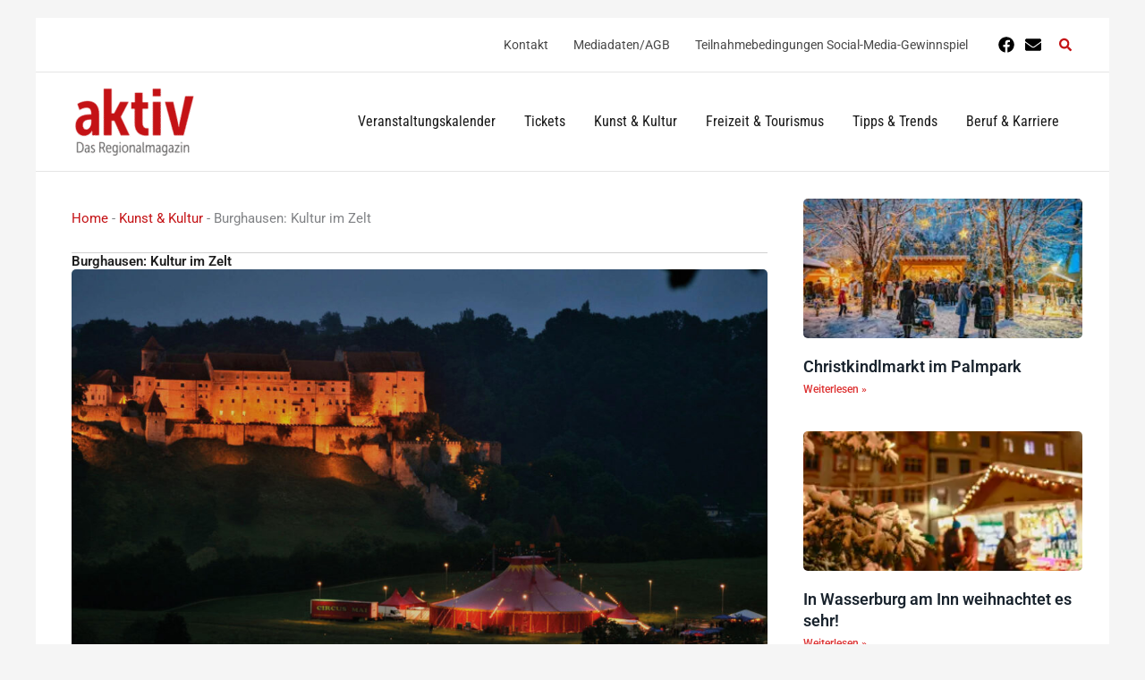

--- FILE ---
content_type: text/css
request_url: https://www.aktiv.live/wp-content/cache/wpo-minify/1767945204/assets/wpo-minify-header-188c109c.min.css
body_size: 1430
content:
.widget_rce_event_startseite_widget img{image-rendering:optimizequality}.widget_rce_event_startseite_widget .entry-header{border-bottom:1px solid #eaeaea}.widget_rce_event_startseite_widget .entry-header .entry-title{margin:10px 0}.widget_rce_event_startseite_widget .eventlist_row>.col-md-12{padding:10px 0!important}.widget_rce_event_startseite_widget .eventlist_row{border-bottom:1px dotted #000;position:relative}.widget_rce_event_startseite_widget h5.title{font-size:17px!important;font-weight:600!important;margin-top:0!important}.widget_rce_event_startseite_widget h5.title>a,.widget_rce_event_startseite_widget h5.title>a:focus{color:#0d4195!important;text-decoration:none!important}.widget_rce_event_startseite_widget h5.title>a:hover{color:#03c!important}.widget_rce_event_startseite_widget .eventlist_row .event-desc{font-size:13px;line-height:20px;margin-bottom:5px;overflow:hidden;text-overflow:ellipsis;white-space:nowrap}.widget_rce_event_startseite_widget ul.eventinfo{list-style:outside none none;margin:0!important;padding:0!important}.widget_rce_event_startseite_widget ul.eventinfo::after{clear:both;content:"";display:table}.widget_rce_event_startseite_widget ul.eventinfo>li:first-child{border-left:medium none!important;padding-left:0!important}.widget_rce_event_startseite_widget ul.eventinfo>li{border-left:1px dotted #000;display:inline-block;float:left;padding:0 7px}.widget_rce_event_startseite_widget ul.eventinfo>li:last-child{padding-right:0!important}.widget_rce_event_startseite_widget .eventlist_row .eventinfo-title{color:#9e9e9e;font-size:12px;line-height:14px;text-transform:uppercase}.widget_rce_event_startseite_widget .eventlist_row .eventinfo-value{font-size:12px;line-height:14px}.widget_rce_event_startseite_widget{border:none;margin-bottom:21px;position:relative;margin-left:0!important;margin-right:0!important;max-width:100000rem!important}.widget_rce_event_startseite_widget .btn-ticket{color:#fff!important;font-size:14px;border:none;background-color:#0b3c86;background:#24549f;background:url([data-uri]);background:-moz-linear-gradient(top,#24549f 0%,#0b3c86 100%);background:-webkit-gradient(linear,left top,left bottom,color-stop(0%,#24549f),color-stop(100%,#0b3c86));background:-webkit-linear-gradient(top,#24549f 0%,#0b3c86 100%);background:-o-linear-gradient(top,#24549f 0%,#0b3c86 100%);background:-ms-linear-gradient(top,#24549f 0%,#0b3c86 100%);background:linear-gradient(to bottom,#24549f 0%,#0b3c86 100%);background-image:linear-gradient(to bottom,#24549f 0%,#0b3c86 100%)}.widget_rce_event_startseite_widget .eventcolumns{margin-top:15px}.widget_rce_event_startseite_widget .eventcolumns::after{clear:both;content:" ";display:table}.widget_rce_event_startseite_widget .eventcolumns>[class^="col-"]{padding-left:15px;padding-right:15px;margin-bottom:4rem;max-width:30rem;overflow:hidden}.widget_rce_event_startseite_widget .eventcolumns .imageContainer{margin-bottom:5px}.widget_rce_event_startseite_widget .eventcolumns .imageContainer>a{background-repeat:no-repeat;background-size:cover;display:block;height:0;padding-bottom:65%;width:100%;text-decoration:none!important}.widget_rce_event_startseite_widget .eventcolumns .imageContainer.noImage>a{background-position:center center!important;background-repeat:no-repeat;background-size:auto 100%!important;display:block;height:0;image-rendering:-moz-crisp-edges;padding-bottom:65%;width:100%}.widget_rce_event_startseite_widget .eventcolumns .contentContainer .title{font-size:13px;font-weight:600;line-height:17px}.widget_rce_event_startseite_widget .eventcolumns .contentContainer .dateTime,.widget_rce_event_startseite_widget .eventcolumns .contentContainer .locationCity{font-size:12px;line-height:16px}.widget_rce_event_startseite_widget .eventcolumns .contentContainer .locationCity{padding-bottom:20px}.widget_rce_event_startseite_widget .title a,.widget_rce_event_startseite_widget .title>a:focus{color:#0d4195!important;text-decoration:none!important}.widget_rce_event_startseite_widget title>a:hover{color:#03c!important}.rce_event_pagination{display:flex;flex-flow:row nowrap;justify-content:space-around;align-items:center;margin-top:2rem}.rce_event_pagination_arrow_left,.rce_event_pagination_arrow_right{height:3rem;width:3rem;display:flex;align-items:center;justify-content:center;cursor:pointer;transition-duration:0.3s}.rce_event_pagination_arrow_left:hover,.rce_event_pagination_arrow_right:hover{transform:scale(1.1)}.rce_event_pagination_arrow_left:active,.rce_event_pagination_arrow_right:active{transform:scale(1)}.rce_event_pagination_arrow_left i{border:solid #fff0;border-width:0 8px 8px 0;display:inline-block;padding:10px;transform:rotate(135deg);-webkit-transform:rotate(135deg)}.rce_event_pagination_arrow_right i{border:solid rgb(0 0 0);border-width:0 8px 8px 0;display:inline-block;padding:10px;transform:rotate(-45deg);-webkit-transform:rotate(-45deg)}.rce_event_pagination_page_number{display:flex;align-items:center;justify-content:center;font-weight:700;font-size:2.5rem}.rce_wrapper .container-fluid{position:relative}.rce_event_pagination_overlay{position:absolute;height:100%;width:100%;background-color:#fff0;z-index:10000;display:flex;align-items:center;justify-content:center;display:none;transition-duration:.3s}.rce_event_pagination_overlay.animated{background-color:rgb(255 255 255 / .7)}.eventlist.event_array .row.eventlist_row{margin-left:0;margin-right:0}.eventcolumns.event_array{display:flex;flex-flow:row wrap;justify-content:space-around}.eventinfo_container{margin-top:1rem}